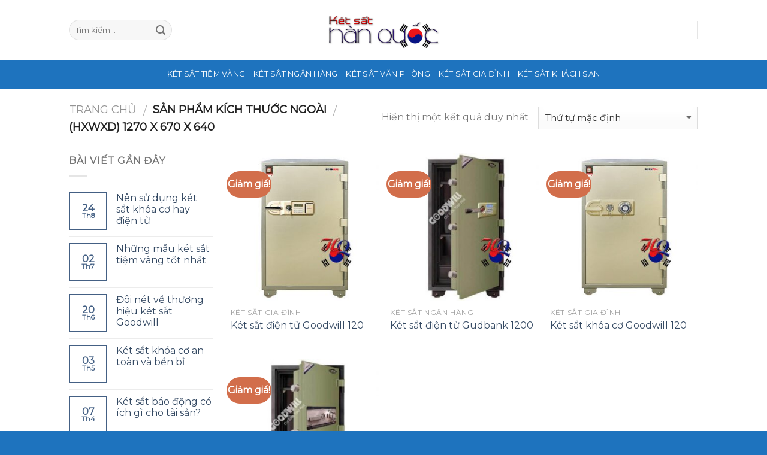

--- FILE ---
content_type: text/html; charset=UTF-8
request_url: https://ketsathanquoc.vn/kich-thuoc-ngoai/hxwxd-1270-x-670-x-640/
body_size: 13494
content:
<!DOCTYPE html> <!--[if IE 9 ]><html lang="vi" prefix="og: http://ogp.me/ns#" class="ie9 loading-site no-js"> <![endif]--> <!--[if IE 8 ]><html lang="vi" prefix="og: http://ogp.me/ns#" class="ie8 loading-site no-js"> <![endif]--> <!--[if (gte IE 9)|!(IE)]><!--><html lang="vi" prefix="og: http://ogp.me/ns#" class="loading-site no-js"> <!--<![endif]--><head><meta charset="UTF-8"/><meta name="viewport" content="width=device-width, initial-scale=1.0, maximum-scale=1.0, user-scalable=no"/><link rel="profile" href="https://gmpg.org/xfn/11"/><link rel="pingback" href="https://ketsathanquoc.vn/xmlrpc.php"/> <script>document.documentElement.className=document.documentElement.className+' yes-js js_active js'</script> <script>(function(html){html.className=html.className.replace(/\bno-js\b/,'js')})(document.documentElement);</script> <link type="text/css" media="all" href="https://ketsathanquoc.vn/wp-content/cache/autoptimize/css/autoptimize_4e79256c1e57b7322af3e297eea6f84a.css" rel="stylesheet"/><title>(HxWxD) 1270 x 670 x 640 Archives - Két Sắt Hàn Quốc</title><link rel="canonical" href="https://ketsathanquoc.vn/kich-thuoc-ngoai/hxwxd-1270-x-670-x-640/"/><meta property="og:locale" content="vi_VN"/><meta property="og:type" content="object"/><meta property="og:title" content="(HxWxD) 1270 x 670 x 640 Archives - Két Sắt Hàn Quốc"/><meta property="og:url" content="https://ketsathanquoc.vn/kich-thuoc-ngoai/hxwxd-1270-x-670-x-640/"/><meta property="og:site_name" content="Két Sắt Hàn Quốc"/><meta name="twitter:card" content="summary"/><meta name="twitter:title" content="(HxWxD) 1270 x 670 x 640 Archives - Két Sắt Hàn Quốc"/><link rel='dns-prefetch' href='//s.w.org'/><link rel="alternate" type="application/rss+xml" title="Dòng thông tin Két Sắt Hàn Quốc &raquo;" href="https://ketsathanquoc.vn/feed/"/><link rel="alternate" type="application/rss+xml" title="Dòng phản hồi Két Sắt Hàn Quốc &raquo;" href="https://ketsathanquoc.vn/comments/feed/"/><link rel="alternate" type="application/rss+xml" title="Nguồn cấp Két Sắt Hàn Quốc &raquo; (HxWxD) 1270 x 670 x 640 Kích thước ngoài" href="https://ketsathanquoc.vn/kich-thuoc-ngoai/hxwxd-1270-x-670-x-640/feed/"/> <script type="text/javascript">window._wpemojiSettings={"baseUrl":"https:\/\/s.w.org\/images\/core\/emoji\/11\/72x72\/","ext":".png","svgUrl":"https:\/\/s.w.org\/images\/core\/emoji\/11\/svg\/","svgExt":".svg","source":{"concatemoji":"https:\/\/ketsathanquoc.vn\/wp-includes\/js\/wp-emoji-release.min.js?ver=5.0.22"}};!function(e,a,t){var n,r,o,i=a.createElement("canvas"),p=i.getContext&&i.getContext("2d");function s(e,t){var a=String.fromCharCode;p.clearRect(0,0,i.width,i.height),p.fillText(a.apply(this,e),0,0);e=i.toDataURL();return p.clearRect(0,0,i.width,i.height),p.fillText(a.apply(this,t),0,0),e===i.toDataURL()}function c(e){var t=a.createElement("script");t.src=e,t.defer=t.type="text/javascript",a.getElementsByTagName("head")[0].appendChild(t)}for(o=Array("flag","emoji"),t.supports={everything:!0,everythingExceptFlag:!0},r=0;r<o.length;r++)t.supports[o[r]]=function(e){if(!p||!p.fillText)return!1;switch(p.textBaseline="top",p.font="600 32px Arial",e){case"flag":return s([55356,56826,55356,56819],[55356,56826,8203,55356,56819])?!1:!s([55356,57332,56128,56423,56128,56418,56128,56421,56128,56430,56128,56423,56128,56447],[55356,57332,8203,56128,56423,8203,56128,56418,8203,56128,56421,8203,56128,56430,8203,56128,56423,8203,56128,56447]);case"emoji":return!s([55358,56760,9792,65039],[55358,56760,8203,9792,65039])}return!1}(o[r]),t.supports.everything=t.supports.everything&&t.supports[o[r]],"flag"!==o[r]&&(t.supports.everythingExceptFlag=t.supports.everythingExceptFlag&&t.supports[o[r]]);t.supports.everythingExceptFlag=t.supports.everythingExceptFlag&&!t.supports.flag,t.DOMReady=!1,t.readyCallback=function(){t.DOMReady=!0},t.supports.everything||(n=function(){t.readyCallback()},a.addEventListener?(a.addEventListener("DOMContentLoaded",n,!1),e.addEventListener("load",n,!1)):(e.attachEvent("onload",n),a.attachEvent("onreadystatechange",function(){"complete"===a.readyState&&t.readyCallback()})),(n=t.source||{}).concatemoji?c(n.concatemoji):n.wpemoji&&n.twemoji&&(c(n.twemoji),c(n.wpemoji)))}(window,document,window._wpemojiSettings);</script> <script>if(document.location.protocol!="https:"){document.location=document.URL.replace(/^http:/i,"https:");}</script><script type='text/javascript' src='https://ketsathanquoc.vn/wp-includes/js/jquery/jquery.js?ver=1.12.4'></script> <link rel='https://api.w.org/' href='https://ketsathanquoc.vn/wp-json/'/><link rel="EditURI" type="application/rsd+xml" title="RSD" href="https://ketsathanquoc.vn/xmlrpc.php?rsd"/><link rel="wlwmanifest" type="application/wlwmanifest+xml" href="https://ketsathanquoc.vn/wp-includes/wlwmanifest.xml"/><meta name="generator" content="WordPress 5.0.22"/><meta name="generator" content="WooCommerce 3.5.10"/>  <script type="application/ld+json">[[],[],[],[]]</script> <!--[if IE]><link rel="stylesheet" type="text/css" href="https://ketsathanquoc.vn/wp-content/themes/flatsome/assets/css/ie-fallback.css"><script src="//cdnjs.cloudflare.com/ajax/libs/html5shiv/3.6.1/html5shiv.js"></script><script>var head = document.getElementsByTagName('head')[0],style = document.createElement('style');style.type = 'text/css';style.styleSheet.cssText = ':before,:after{content:none !important';head.appendChild(style);setTimeout(function(){head.removeChild(style);}, 0);</script><script src="https://ketsathanquoc.vn/wp-content/themes/flatsome/assets/libs/ie-flexibility.js"></script><![endif]--> <script type="text/javascript">WebFontConfig={google:{families:["Montserrat","Montserrat","Montserrat:regular,400","Dancing+Script",]}};(function(){var wf=document.createElement('script');wf.src='https://ajax.googleapis.com/ajax/libs/webfont/1/webfont.js';wf.type='text/javascript';wf.async='true';var s=document.getElementsByTagName('script')[0];s.parentNode.insertBefore(wf,s);})();</script> <noscript><style>.woocommerce-product-gallery{opacity:1!important}</style></noscript><link rel="icon" href="https://ketsathanquoc.vn/wp-content/uploads/2018/07/favicon-100x100.png" sizes="32x32"/><link rel="icon" href="https://ketsathanquoc.vn/wp-content/uploads/2018/07/favicon.png" sizes="192x192"/><link rel="apple-touch-icon-precomposed" href="https://ketsathanquoc.vn/wp-content/uploads/2018/07/favicon.png"/><meta name="msapplication-TileImage" content="https://ketsathanquoc.vn/wp-content/uploads/2018/07/favicon.png"/></head><body data-rsssl=1 class="archive tax-pa_kich-thuoc-ngoai term-hxwxd-1270-x-670-x-640 term-74 woocommerce woocommerce-page woocommerce-no-js lightbox nav-dropdown-has-arrow catalog-mode"> <a class="skip-link screen-reader-text" href="#main">Skip to content</a><div id="wrapper"><header id="header" class="header has-sticky sticky-jump"><div class="header-wrapper"><div id="masthead" class="header-main show-logo-center"><div class="header-inner flex-row container logo-center medium-logo-center" role="navigation"><div id="logo" class="flex-col logo"> <a href="https://ketsathanquoc.vn/" title="Két Sắt Hàn Quốc - Một trang web mới sử dụng WordPress" rel="home"> <img width="200" height="100" src="https://ketsathanquoc.vn/wp-content/uploads/2018/11/logo.jpg" class="header_logo header-logo" alt="Két Sắt Hàn Quốc"/><img width="200" height="100" src="https://ketsathanquoc.vn/wp-content/uploads/2018/11/logo.jpg" class="header-logo-dark" alt="Két Sắt Hàn Quốc"/></a></div><div class="flex-col show-for-medium flex-left"><ul class="mobile-nav nav nav-left "><li class="nav-icon has-icon"> <a href="#" data-open="#main-menu" data-pos="left" data-bg="main-menu-overlay" data-color="" class="is-small" aria-controls="main-menu" aria-expanded="false"> <i class="icon-menu"></i> </a></li></ul></div><div class="flex-col hide-for-medium flex-left
 "><ul class="header-nav header-nav-main nav nav-left  nav-uppercase"><li class="header-search-form search-form html relative has-icon"><div class="header-search-form-wrapper"><div class="searchform-wrapper ux-search-box relative form-flat is-normal"><form role="search" method="get" class="searchform" action="https://ketsathanquoc.vn/"><div class="flex-row relative"><div class="flex-col flex-grow"> <input type="search" class="search-field mb-0" name="s" value="" placeholder="Tìm kiếm&hellip;"/> <input type="hidden" name="post_type" value="product"/></div><div class="flex-col"> <button type="submit" class="ux-search-submit submit-button secondary button icon mb-0"> <i class="icon-search"></i> </button></div></div><div class="live-search-results text-left z-top"></div></form></div></div></li></ul></div><div class="flex-col hide-for-medium flex-right"><ul class="header-nav header-nav-main nav nav-right  nav-uppercase"><li class="header-divider"></li></ul></div><div class="flex-col show-for-medium flex-right"><ul class="mobile-nav nav nav-right "></ul></div></div><div class="container"><div class="top-divider full-width"></div></div></div><div id="wide-nav" class="header-bottom wide-nav nav-dark flex-has-center hide-for-medium"><div class="flex-row container"><div class="flex-col hide-for-medium flex-center"><ul class="nav header-nav header-bottom-nav nav-center  nav-line-grow nav-uppercase"><li id="menu-item-5408" class="menu-item menu-item-type-taxonomy menu-item-object-product_cat  menu-item-5408"><a href="https://ketsathanquoc.vn/gian-hang/ket-sat-tiem-vang/" class="nav-top-link">Két sắt tiệm vàng</a></li><li id="menu-item-5409" class="menu-item menu-item-type-taxonomy menu-item-object-product_cat  menu-item-5409"><a href="https://ketsathanquoc.vn/gian-hang/ket-sat-ngan-hang/" class="nav-top-link">Két sắt ngân hàng</a></li><li id="menu-item-5410" class="menu-item menu-item-type-taxonomy menu-item-object-product_cat  menu-item-5410"><a href="https://ketsathanquoc.vn/gian-hang/ket-sat-van-phong/" class="nav-top-link">Két sắt văn phòng</a></li><li id="menu-item-5412" class="menu-item menu-item-type-taxonomy menu-item-object-product_cat  menu-item-5412"><a href="https://ketsathanquoc.vn/gian-hang/ket-sat-gia-dinh/" class="nav-top-link">Két sắt gia đình</a></li><li id="menu-item-5973" class="menu-item menu-item-type-taxonomy menu-item-object-product_cat  menu-item-5973"><a href="https://ketsathanquoc.vn/gian-hang/ket-sat-khach-san/" class="nav-top-link">Két sắt khách sạn</a></li></ul></div></div></div><div class="header-bg-container fill"><div class="header-bg-image fill"></div><div class="header-bg-color fill"></div></div></div></header><div class="shop-page-title category-page-title page-title "><div class="page-title-inner flex-row  medium-flex-wrap container"><div class="flex-col flex-grow medium-text-center"><div class="is-large"><nav class="woocommerce-breadcrumb breadcrumbs"><a href="https://ketsathanquoc.vn">Trang chủ</a> <span class="divider">&#47;</span> Sản phẩm Kích thước ngoài <span class="divider">&#47;</span> (HxWxD) 1270 x 670 x 640</nav></div><div class="category-filtering category-filter-row show-for-medium"> <a href="#" data-open="#shop-sidebar" data-visible-after="true" data-pos="left" class="filter-button uppercase plain"> <i class="icon-menu"></i> <strong>Lọc</strong> </a><div class="inline-block"></div></div></div><div class="flex-col medium-text-center"><p class="woocommerce-result-count hide-for-medium"> Hiển thị một kết quả duy nhất</p><form class="woocommerce-ordering" method="get"> <select name="orderby" class="orderby"><option value="menu_order" selected='selected'>Thứ tự mặc định</option><option value="popularity">Thứ tự theo mức độ phổ biến</option><option value="rating">Thứ tự theo điểm đánh giá</option><option value="date">Mới nhất</option><option value="price">Thứ tự theo giá: thấp đến cao</option><option value="price-desc">Thứ tự theo giá: cao xuống thấp</option> </select></form></div></div></div><main id="main" class=""><div class="row category-page-row"><div class="col large-3 hide-for-medium "><div id="shop-sidebar" class="sidebar-inner col-inner"><aside id="flatsome_recent_posts-2" class="widget flatsome_recent_posts"> <span class="widget-title shop-sidebar">Bài viết gần đây</span><div class="is-divider small"></div><ul><li class="recent-blog-posts-li"><div class="flex-row recent-blog-posts align-top pt-half pb-half"><div class="flex-col mr-half"><div class="badge post-date badge-small badge-outline"><div class="badge-inner bg-fill"> <span class="post-date-day">24</span><br> <span class="post-date-month is-xsmall">Th8</span></div></div></div><div class="flex-col flex-grow"> <a href="https://ketsathanquoc.vn/nen-su-dung-ket-sat-khoa-co-hay-dien-tu/" title="Nên sử dụng két sắt khóa cơ hay điện tử">Nên sử dụng két sắt khóa cơ hay điện tử</a> <span class="post_comments op-7 block is-xsmall"><a href="https://ketsathanquoc.vn/nen-su-dung-ket-sat-khoa-co-hay-dien-tu/#respond"></a></span></div></div></li><li class="recent-blog-posts-li"><div class="flex-row recent-blog-posts align-top pt-half pb-half"><div class="flex-col mr-half"><div class="badge post-date badge-small badge-outline"><div class="badge-inner bg-fill"> <span class="post-date-day">02</span><br> <span class="post-date-month is-xsmall">Th7</span></div></div></div><div class="flex-col flex-grow"> <a href="https://ketsathanquoc.vn/mau-ket-sat-tiem-vang-tot-nhat/" title="Những mẫu két sắt tiệm vàng tốt nhất">Những mẫu két sắt tiệm vàng tốt nhất</a> <span class="post_comments op-7 block is-xsmall"><a href="https://ketsathanquoc.vn/mau-ket-sat-tiem-vang-tot-nhat/#respond"></a></span></div></div></li><li class="recent-blog-posts-li"><div class="flex-row recent-blog-posts align-top pt-half pb-half"><div class="flex-col mr-half"><div class="badge post-date badge-small badge-outline"><div class="badge-inner bg-fill"> <span class="post-date-day">20</span><br> <span class="post-date-month is-xsmall">Th6</span></div></div></div><div class="flex-col flex-grow"> <a href="https://ketsathanquoc.vn/thuong-hieu-ket-sat-goodwill/" title="Đôi nét về thương hiệu két sắt Goodwill">Đôi nét về thương hiệu két sắt Goodwill</a> <span class="post_comments op-7 block is-xsmall"><a href="https://ketsathanquoc.vn/thuong-hieu-ket-sat-goodwill/#respond"></a></span></div></div></li><li class="recent-blog-posts-li"><div class="flex-row recent-blog-posts align-top pt-half pb-half"><div class="flex-col mr-half"><div class="badge post-date badge-small badge-outline"><div class="badge-inner bg-fill"> <span class="post-date-day">03</span><br> <span class="post-date-month is-xsmall">Th5</span></div></div></div><div class="flex-col flex-grow"> <a href="https://ketsathanquoc.vn/ket-sat-khoa-co-an-toan-va-ben-bi/" title="Két sắt khóa cơ an toàn và bền bỉ">Két sắt khóa cơ an toàn và bền bỉ</a> <span class="post_comments op-7 block is-xsmall"><a href="https://ketsathanquoc.vn/ket-sat-khoa-co-an-toan-va-ben-bi/#respond"></a></span></div></div></li><li class="recent-blog-posts-li"><div class="flex-row recent-blog-posts align-top pt-half pb-half"><div class="flex-col mr-half"><div class="badge post-date badge-small badge-outline"><div class="badge-inner bg-fill"> <span class="post-date-day">07</span><br> <span class="post-date-month is-xsmall">Th4</span></div></div></div><div class="flex-col flex-grow"> <a href="https://ketsathanquoc.vn/ket-sat-bao-dong-co-ich-gi-cho-tai-san/" title="Két sắt báo động có ích gì cho tài sản?">Két sắt báo động có ích gì cho tài sản?</a> <span class="post_comments op-7 block is-xsmall"><a href="https://ketsathanquoc.vn/ket-sat-bao-dong-co-ich-gi-cho-tai-san/#respond"></a></span></div></div></li></ul></aside><aside id="woocommerce_product_categories-2" class="widget woocommerce widget_product_categories"><span class="widget-title shop-sidebar">Danh mục sản phẩm</span><div class="is-divider small"></div><ul class="product-categories"><li class="cat-item cat-item-168"><a href="https://ketsathanquoc.vn/gian-hang/ket-sat-gia-dinh/">Két sắt gia đình</a></li><li class="cat-item cat-item-15"><a href="https://ketsathanquoc.vn/gian-hang/ket-sat-khach-san/">Két sắt khách sạn</a></li><li class="cat-item cat-item-169"><a href="https://ketsathanquoc.vn/gian-hang/ket-sat-ngan-hang/">Két sắt ngân hàng</a></li><li class="cat-item cat-item-170"><a href="https://ketsathanquoc.vn/gian-hang/ket-sat-tiem-vang/">Két sắt tiệm vàng</a></li><li class="cat-item cat-item-167"><a href="https://ketsathanquoc.vn/gian-hang/ket-sat-van-phong/">Két sắt văn phòng</a></li></ul></aside><aside id="woocommerce_price_filter-2" class="widget woocommerce widget_price_filter"><span class="widget-title shop-sidebar">Lọc theo giá</span><div class="is-divider small"></div><form method="get" action="https://ketsathanquoc.vn/kich-thuoc-ngoai/hxwxd-1270-x-670-x-640/"><div class="price_slider_wrapper"><div class="price_slider" style="display:none;"></div><div class="price_slider_amount"> <input type="text" id="min_price" name="min_price" value="14031000" data-min="14031000" placeholder="Giá thấp nhất"/> <input type="text" id="max_price" name="max_price" value="16650000" data-max="16650000" placeholder="Giá cao nhất"/> <button type="submit" class="button">Lọc</button><div class="price_label" style="display:none;"> Giá <span class="from"></span> &mdash; <span class="to"></span></div><div class="clear"></div></div></div></form></aside></div></div><div class="col large-9"><div class="shop-container"><div class="woocommerce-notices-wrapper"></div><div class="products row row-small large-columns-3 medium-columns-3 small-columns-2"><div class="product-small col has-hover post-6105 product type-product status-publish has-post-thumbnail product_cat-ket-sat-gia-dinh product_cat-ket-sat-tiem-vang product_cat-ket-sat-van-phong product_tag-ket-sat-an-toan product_tag-ket-sat-bao-dong product_tag-ket-sat-chat-luong product_tag-ket-sat-chong-chay product_tag-ket-sat-dien-tu product_tag-ket-sat-dien-tu-goodwill product_tag-ket-sat-goodwill first instock sale shipping-taxable product-type-variable"><div class="col-inner"><div class="badge-container absolute left top z-1"><div class="callout badge badge-circle"><div class="badge-inner secondary on-sale"><span class="onsale">Giảm giá!</span></div></div></div><div class="product-small box "><div class="box-image"><div class="image-fade_in_back"> <a href="https://ketsathanquoc.vn/san-pham/ket-sat-dien-tu-goodwill-120/"> <img width="300" height="300" src="https://ketsathanquoc.vn/wp-content/uploads/2018/10/ket-sat-dien-tu-goodwill-120-300x300.jpg" class="attachment-woocommerce_thumbnail size-woocommerce_thumbnail" alt="" srcset="https://ketsathanquoc.vn/wp-content/uploads/2018/10/ket-sat-dien-tu-goodwill-120-300x300.jpg 300w, https://ketsathanquoc.vn/wp-content/uploads/2018/10/ket-sat-dien-tu-goodwill-120-150x150.jpg 150w, https://ketsathanquoc.vn/wp-content/uploads/2018/10/ket-sat-dien-tu-goodwill-120-100x100.jpg 100w, https://ketsathanquoc.vn/wp-content/uploads/2018/10/ket-sat-dien-tu-goodwill-120.jpg 500w" sizes="(max-width: 300px) 100vw, 300px"/> </a></div><div class="image-tools is-small top right show-on-hover"><div class="wishlist-icon"> <button class="wishlist-button button is-outline circle icon"> <i class="icon-heart"></i> </button><div class="wishlist-popup dark"><div class="yith-wcwl-add-to-wishlist add-to-wishlist-6105"><div class="yith-wcwl-add-button show" style="display:block"> <a href="/kich-thuoc-ngoai/hxwxd-1270-x-670-x-640/?add_to_wishlist=6105" rel="nofollow" data-product-id="6105" data-product-type="variable" class="add_to_wishlist"> Add to Wishlist</a> <img src="https://ketsathanquoc.vn/wp-content/plugins/yith-woocommerce-wishlist/assets/images/wpspin_light.gif" class="ajax-loading" alt="loading" width="16" height="16" style="visibility:hidden"/></div><div class="yith-wcwl-wishlistaddedbrowse hide" style="display:none;"> <span class="feedback">Product added!</span> <a href="https://ketsathanquoc.vn/san-pham/ket-sat-dien-tu-goodwill-120/" rel="nofollow"> Browse Wishlist </a></div><div class="yith-wcwl-wishlistexistsbrowse hide" style="display:none"> <span class="feedback">The product is already in the wishlist!</span> <a href="https://ketsathanquoc.vn/san-pham/ket-sat-dien-tu-goodwill-120/" rel="nofollow"> Browse Wishlist </a></div><div style="clear:both"></div><div class="yith-wcwl-wishlistaddresponse"></div></div><div class="clear"></div></div></div></div><div class="image-tools is-small hide-for-small bottom left show-on-hover"></div><div class="image-tools grid-tools text-center hide-for-small bottom hover-slide-in show-on-hover"> <a class="quick-view" data-prod="6105" href="#quick-view">Xem nhanh</a></div></div><div class="box-text box-text-products"><div class="title-wrapper"><p class="category uppercase is-smaller no-text-overflow product-cat op-7"> Két sắt gia đình</p><p class="name product-title"><a href="https://ketsathanquoc.vn/san-pham/ket-sat-dien-tu-goodwill-120/">Két sắt điện tử Goodwill 120</a></p></div><div class="price-wrapper"> <span class="price"><del><span class="woocommerce-Price-amount amount">15,590,000&nbsp;<span class="woocommerce-Price-currencySymbol">&#8363;</span></span></del> <ins><span class="woocommerce-Price-amount amount">14,031,000&nbsp;<span class="woocommerce-Price-currencySymbol">&#8363;</span></span></ins></span></div></div></div></div></div><div class="product-small col has-hover post-1009 product type-product status-publish has-post-thumbnail product_cat-ket-sat-ngan-hang product_cat-ket-sat-tiem-vang instock sale shipping-taxable product-type-variable"><div class="col-inner"><div class="badge-container absolute left top z-1"><div class="callout badge badge-circle"><div class="badge-inner secondary on-sale"><span class="onsale">Giảm giá!</span></div></div></div><div class="product-small box "><div class="box-image"><div class="image-fade_in_back"> <a href="https://ketsathanquoc.vn/san-pham/ket-sat-dien-tu-gudbank-1200/"> <img width="300" height="300" src="https://ketsathanquoc.vn/wp-content/uploads/2018/10/ket-sat-dien-tu-gudbank-1200-300x300.jpg" class="attachment-woocommerce_thumbnail size-woocommerce_thumbnail" alt="" srcset="https://ketsathanquoc.vn/wp-content/uploads/2018/10/ket-sat-dien-tu-gudbank-1200-300x300.jpg 300w, https://ketsathanquoc.vn/wp-content/uploads/2018/10/ket-sat-dien-tu-gudbank-1200-150x150.jpg 150w, https://ketsathanquoc.vn/wp-content/uploads/2018/10/ket-sat-dien-tu-gudbank-1200-100x100.jpg 100w, https://ketsathanquoc.vn/wp-content/uploads/2018/10/ket-sat-dien-tu-gudbank-1200.jpg 500w" sizes="(max-width: 300px) 100vw, 300px"/><img width="300" height="300" src="https://ketsathanquoc.vn/wp-content/uploads/2018/07/Image-1-4-2-300x300.jpg" class="show-on-hover absolute fill hide-for-small back-image" alt="Két sắt Gudbank GB-1200ALD" srcset="https://ketsathanquoc.vn/wp-content/uploads/2018/07/Image-1-4-2-300x300.jpg 300w, https://ketsathanquoc.vn/wp-content/uploads/2018/07/Image-1-4-2-150x150.jpg 150w, https://ketsathanquoc.vn/wp-content/uploads/2018/07/Image-1-4-2-100x100.jpg 100w, https://ketsathanquoc.vn/wp-content/uploads/2018/07/Image-1-4-2.jpg 500w" sizes="(max-width: 300px) 100vw, 300px"/> </a></div><div class="image-tools is-small top right show-on-hover"><div class="wishlist-icon"> <button class="wishlist-button button is-outline circle icon"> <i class="icon-heart"></i> </button><div class="wishlist-popup dark"><div class="yith-wcwl-add-to-wishlist add-to-wishlist-1009"><div class="yith-wcwl-add-button show" style="display:block"> <a href="/kich-thuoc-ngoai/hxwxd-1270-x-670-x-640/?add_to_wishlist=1009" rel="nofollow" data-product-id="1009" data-product-type="variable" class="add_to_wishlist"> Add to Wishlist</a> <img src="https://ketsathanquoc.vn/wp-content/plugins/yith-woocommerce-wishlist/assets/images/wpspin_light.gif" class="ajax-loading" alt="loading" width="16" height="16" style="visibility:hidden"/></div><div class="yith-wcwl-wishlistaddedbrowse hide" style="display:none;"> <span class="feedback">Product added!</span> <a href="https://ketsathanquoc.vn/san-pham/ket-sat-dien-tu-gudbank-1200/" rel="nofollow"> Browse Wishlist </a></div><div class="yith-wcwl-wishlistexistsbrowse hide" style="display:none"> <span class="feedback">The product is already in the wishlist!</span> <a href="https://ketsathanquoc.vn/san-pham/ket-sat-dien-tu-gudbank-1200/" rel="nofollow"> Browse Wishlist </a></div><div style="clear:both"></div><div class="yith-wcwl-wishlistaddresponse"></div></div><div class="clear"></div></div></div></div><div class="image-tools is-small hide-for-small bottom left show-on-hover"></div><div class="image-tools grid-tools text-center hide-for-small bottom hover-slide-in show-on-hover"> <a class="quick-view" data-prod="1009" href="#quick-view">Xem nhanh</a></div></div><div class="box-text box-text-products"><div class="title-wrapper"><p class="category uppercase is-smaller no-text-overflow product-cat op-7"> Két sắt ngân hàng</p><p class="name product-title"><a href="https://ketsathanquoc.vn/san-pham/ket-sat-dien-tu-gudbank-1200/">Két sắt điện tử Gudbank 1200</a></p></div><div class="price-wrapper"> <span class="price"><del><span class="woocommerce-Price-amount amount">15,600,000&nbsp;<span class="woocommerce-Price-currencySymbol">&#8363;</span></span></del> <ins><span class="woocommerce-Price-amount amount">14,040,000&nbsp;<span class="woocommerce-Price-currencySymbol">&#8363;</span></span></ins></span></div></div></div></div></div><div class="product-small col has-hover post-6184 product type-product status-publish has-post-thumbnail product_cat-ket-sat-gia-dinh product_cat-ket-sat-tiem-vang product_cat-ket-sat-van-phong product_tag-ket-sat-an-toan product_tag-ket-sat-bao-dong product_tag-ket-sat-chinh-hang product_tag-ket-sat-chong-chay product_tag-ket-sat-goodwill product_tag-ket-sat-han-quoc product_tag-ket-sat-khoa-co last instock sale shipping-taxable product-type-variable"><div class="col-inner"><div class="badge-container absolute left top z-1"><div class="callout badge badge-circle"><div class="badge-inner secondary on-sale"><span class="onsale">Giảm giá!</span></div></div></div><div class="product-small box "><div class="box-image"><div class="image-fade_in_back"> <a href="https://ketsathanquoc.vn/san-pham/ket-sat-khoa-co-goodwill-120/"> <img width="300" height="300" src="https://ketsathanquoc.vn/wp-content/uploads/2018/10/ket-sat-khoa-co-goodwill-120-300x300.jpg" class="attachment-woocommerce_thumbnail size-woocommerce_thumbnail" alt="" srcset="https://ketsathanquoc.vn/wp-content/uploads/2018/10/ket-sat-khoa-co-goodwill-120-300x300.jpg 300w, https://ketsathanquoc.vn/wp-content/uploads/2018/10/ket-sat-khoa-co-goodwill-120-150x150.jpg 150w, https://ketsathanquoc.vn/wp-content/uploads/2018/10/ket-sat-khoa-co-goodwill-120-100x100.jpg 100w, https://ketsathanquoc.vn/wp-content/uploads/2018/10/ket-sat-khoa-co-goodwill-120.jpg 500w" sizes="(max-width: 300px) 100vw, 300px"/> </a></div><div class="image-tools is-small top right show-on-hover"><div class="wishlist-icon"> <button class="wishlist-button button is-outline circle icon"> <i class="icon-heart"></i> </button><div class="wishlist-popup dark"><div class="yith-wcwl-add-to-wishlist add-to-wishlist-6184"><div class="yith-wcwl-add-button show" style="display:block"> <a href="/kich-thuoc-ngoai/hxwxd-1270-x-670-x-640/?add_to_wishlist=6184" rel="nofollow" data-product-id="6184" data-product-type="variable" class="add_to_wishlist"> Add to Wishlist</a> <img src="https://ketsathanquoc.vn/wp-content/plugins/yith-woocommerce-wishlist/assets/images/wpspin_light.gif" class="ajax-loading" alt="loading" width="16" height="16" style="visibility:hidden"/></div><div class="yith-wcwl-wishlistaddedbrowse hide" style="display:none;"> <span class="feedback">Product added!</span> <a href="https://ketsathanquoc.vn/san-pham/ket-sat-khoa-co-goodwill-120/" rel="nofollow"> Browse Wishlist </a></div><div class="yith-wcwl-wishlistexistsbrowse hide" style="display:none"> <span class="feedback">The product is already in the wishlist!</span> <a href="https://ketsathanquoc.vn/san-pham/ket-sat-khoa-co-goodwill-120/" rel="nofollow"> Browse Wishlist </a></div><div style="clear:both"></div><div class="yith-wcwl-wishlistaddresponse"></div></div><div class="clear"></div></div></div></div><div class="image-tools is-small hide-for-small bottom left show-on-hover"></div><div class="image-tools grid-tools text-center hide-for-small bottom hover-slide-in show-on-hover"> <a class="quick-view" data-prod="6184" href="#quick-view">Xem nhanh</a></div></div><div class="box-text box-text-products"><div class="title-wrapper"><p class="category uppercase is-smaller no-text-overflow product-cat op-7"> Két sắt gia đình</p><p class="name product-title"><a href="https://ketsathanquoc.vn/san-pham/ket-sat-khoa-co-goodwill-120/">Két sắt khóa cơ Goodwill 120</a></p></div><div class="price-wrapper"> <span class="price"><del><span class="woocommerce-Price-amount amount">15,590,000&nbsp;<span class="woocommerce-Price-currencySymbol">&#8363;</span></span></del> <ins><span class="woocommerce-Price-amount amount">14,031,000&nbsp;<span class="woocommerce-Price-currencySymbol">&#8363;</span></span></ins></span></div></div></div></div></div><div class="product-small col has-hover post-1767 product type-product status-publish has-post-thumbnail product_cat-ket-sat-ngan-hang product_cat-ket-sat-tiem-vang product_tag-ket-sat-chat-luong product_tag-ket-sat-chong-chay product_tag-ket-sat-gudbank product_tag-ket-sat-han-quoc product_tag-ket-trong-ket first instock sale shipping-taxable product-type-variable"><div class="col-inner"><div class="badge-container absolute left top z-1"><div class="callout badge badge-circle"><div class="badge-inner secondary on-sale"><span class="onsale">Giảm giá!</span></div></div></div><div class="product-small box "><div class="box-image"><div class="image-fade_in_back"> <a href="https://ketsathanquoc.vn/san-pham/ket-sat-khoa-co-gudbank-1200-ket-trong/"> <img width="300" height="300" src="https://ketsathanquoc.vn/wp-content/uploads/2018/10/ket-sat-khoa-co-gudbank-1200-ket-trong-300x300.jpg" class="attachment-woocommerce_thumbnail size-woocommerce_thumbnail" alt="két sắt khóa cơ Gudbank 1200" srcset="https://ketsathanquoc.vn/wp-content/uploads/2018/10/ket-sat-khoa-co-gudbank-1200-ket-trong-300x300.jpg 300w, https://ketsathanquoc.vn/wp-content/uploads/2018/10/ket-sat-khoa-co-gudbank-1200-ket-trong-150x150.jpg 150w, https://ketsathanquoc.vn/wp-content/uploads/2018/10/ket-sat-khoa-co-gudbank-1200-ket-trong-100x100.jpg 100w, https://ketsathanquoc.vn/wp-content/uploads/2018/10/ket-sat-khoa-co-gudbank-1200-ket-trong.jpg 500w" sizes="(max-width: 300px) 100vw, 300px"/><img width="300" height="300" src="https://ketsathanquoc.vn/wp-content/uploads/2018/07/Image-8-3-4-300x300.jpg" class="show-on-hover absolute fill hide-for-small back-image" alt="Két sắt Gudbank GB-1200AB" srcset="https://ketsathanquoc.vn/wp-content/uploads/2018/07/Image-8-3-4-300x300.jpg 300w, https://ketsathanquoc.vn/wp-content/uploads/2018/07/Image-8-3-4-150x150.jpg 150w, https://ketsathanquoc.vn/wp-content/uploads/2018/07/Image-8-3-4-100x100.jpg 100w, https://ketsathanquoc.vn/wp-content/uploads/2018/07/Image-8-3-4.jpg 500w" sizes="(max-width: 300px) 100vw, 300px"/> </a></div><div class="image-tools is-small top right show-on-hover"><div class="wishlist-icon"> <button class="wishlist-button button is-outline circle icon"> <i class="icon-heart"></i> </button><div class="wishlist-popup dark"><div class="yith-wcwl-add-to-wishlist add-to-wishlist-1767"><div class="yith-wcwl-add-button show" style="display:block"> <a href="/kich-thuoc-ngoai/hxwxd-1270-x-670-x-640/?add_to_wishlist=1767" rel="nofollow" data-product-id="1767" data-product-type="variable" class="add_to_wishlist"> Add to Wishlist</a> <img src="https://ketsathanquoc.vn/wp-content/plugins/yith-woocommerce-wishlist/assets/images/wpspin_light.gif" class="ajax-loading" alt="loading" width="16" height="16" style="visibility:hidden"/></div><div class="yith-wcwl-wishlistaddedbrowse hide" style="display:none;"> <span class="feedback">Product added!</span> <a href="https://ketsathanquoc.vn/san-pham/ket-sat-khoa-co-gudbank-1200-ket-trong/" rel="nofollow"> Browse Wishlist </a></div><div class="yith-wcwl-wishlistexistsbrowse hide" style="display:none"> <span class="feedback">The product is already in the wishlist!</span> <a href="https://ketsathanquoc.vn/san-pham/ket-sat-khoa-co-gudbank-1200-ket-trong/" rel="nofollow"> Browse Wishlist </a></div><div style="clear:both"></div><div class="yith-wcwl-wishlistaddresponse"></div></div><div class="clear"></div></div></div></div><div class="image-tools is-small hide-for-small bottom left show-on-hover"></div><div class="image-tools grid-tools text-center hide-for-small bottom hover-slide-in show-on-hover"> <a class="quick-view" data-prod="1767" href="#quick-view">Xem nhanh</a></div></div><div class="box-text box-text-products"><div class="title-wrapper"><p class="category uppercase is-smaller no-text-overflow product-cat op-7"> Két sắt ngân hàng</p><p class="name product-title"><a href="https://ketsathanquoc.vn/san-pham/ket-sat-khoa-co-gudbank-1200-ket-trong/">Két sắt khóa cơ Gudbank 1200 két trong</a></p></div><div class="price-wrapper"> <span class="price"><del><span class="woocommerce-Price-amount amount">18,500,000&nbsp;<span class="woocommerce-Price-currencySymbol">&#8363;</span></span></del> <ins><span class="woocommerce-Price-amount amount">16,650,000&nbsp;<span class="woocommerce-Price-currencySymbol">&#8363;</span></span></ins></span></div></div></div></div></div></div></div></div></div></main><footer id="footer" class="footer-wrapper"><div class="absolute-footer dark medium-text-center text-center"><div class="container clearfix"><div class="footer-secondary pull-right"><div class="payment-icons inline-block"><div class="payment-icon"><svg version="1.1" xmlns="http://www.w3.org/2000/svg" xmlns:xlink="http://www.w3.org/1999/xlink" viewBox="0 0 64 32"> <path d="M10.781 7.688c-0.251-1.283-1.219-1.688-2.344-1.688h-8.376l-0.061 0.405c5.749 1.469 10.469 4.595 12.595 10.501l-1.813-9.219zM13.125 19.688l-0.531-2.781c-1.096-2.907-3.752-5.594-6.752-6.813l4.219 15.939h5.469l8.157-20.032h-5.501l-5.062 13.688zM27.72 26.061l3.248-20.061h-5.187l-3.251 20.061h5.189zM41.875 5.656c-5.125 0-8.717 2.72-8.749 6.624-0.032 2.877 2.563 4.469 4.531 5.439 2.032 0.968 2.688 1.624 2.688 2.499 0 1.344-1.624 1.939-3.093 1.939-2.093 0-3.219-0.251-4.875-1.032l-0.688-0.344-0.719 4.499c1.219 0.563 3.437 1.064 5.781 1.064 5.437 0.032 8.97-2.688 9.032-6.843 0-2.282-1.405-4-4.376-5.439-1.811-0.904-2.904-1.563-2.904-2.499 0-0.843 0.936-1.72 2.968-1.72 1.688-0.029 2.936 0.314 3.875 0.752l0.469 0.248 0.717-4.344c-1.032-0.406-2.656-0.844-4.656-0.844zM55.813 6c-1.251 0-2.189 0.376-2.72 1.688l-7.688 18.374h5.437c0.877-2.467 1.096-3 1.096-3 0.592 0 5.875 0 6.624 0 0 0 0.157 0.688 0.624 3h4.813l-4.187-20.061h-4zM53.405 18.938c0 0 0.437-1.157 2.064-5.594-0.032 0.032 0.437-1.157 0.688-1.907l0.374 1.72c0.968 4.781 1.189 5.781 1.189 5.781-0.813 0-3.283 0-4.315 0z"></path> </svg></div><div class="payment-icon"><svg version="1.1" xmlns="http://www.w3.org/2000/svg" xmlns:xlink="http://www.w3.org/1999/xlink" viewBox="0 0 64 32"> <path d="M42.667-0c-4.099 0-7.836 1.543-10.667 4.077-2.831-2.534-6.568-4.077-10.667-4.077-8.836 0-16 7.163-16 16s7.164 16 16 16c4.099 0 7.835-1.543 10.667-4.077 2.831 2.534 6.568 4.077 10.667 4.077 8.837 0 16-7.163 16-16s-7.163-16-16-16zM11.934 19.828l0.924-5.809-2.112 5.809h-1.188v-5.809l-1.056 5.809h-1.584l1.32-7.657h2.376v4.753l1.716-4.753h2.508l-1.32 7.657h-1.585zM19.327 18.244c-0.088 0.528-0.178 0.924-0.264 1.188v0.396h-1.32v-0.66c-0.353 0.528-0.924 0.792-1.716 0.792-0.442 0-0.792-0.132-1.056-0.396-0.264-0.351-0.396-0.792-0.396-1.32 0-0.792 0.218-1.364 0.66-1.716 0.614-0.44 1.364-0.66 2.244-0.66h0.66v-0.396c0-0.351-0.353-0.528-1.056-0.528-0.442 0-1.012 0.088-1.716 0.264 0.086-0.351 0.175-0.792 0.264-1.32 0.703-0.264 1.32-0.396 1.848-0.396 1.496 0 2.244 0.616 2.244 1.848 0 0.353-0.046 0.749-0.132 1.188-0.089 0.616-0.179 1.188-0.264 1.716zM24.079 15.076c-0.264-0.086-0.66-0.132-1.188-0.132s-0.792 0.177-0.792 0.528c0 0.177 0.044 0.31 0.132 0.396l0.528 0.264c0.792 0.442 1.188 1.012 1.188 1.716 0 1.409-0.838 2.112-2.508 2.112-0.792 0-1.366-0.044-1.716-0.132 0.086-0.351 0.175-0.836 0.264-1.452 0.703 0.177 1.188 0.264 1.452 0.264 0.614 0 0.924-0.175 0.924-0.528 0-0.175-0.046-0.308-0.132-0.396-0.178-0.175-0.396-0.308-0.66-0.396-0.792-0.351-1.188-0.924-1.188-1.716 0-1.407 0.792-2.112 2.376-2.112 0.792 0 1.32 0.045 1.584 0.132l-0.265 1.451zM27.512 15.208h-0.924c0 0.442-0.046 0.838-0.132 1.188 0 0.088-0.022 0.264-0.066 0.528-0.046 0.264-0.112 0.442-0.198 0.528v0.528c0 0.353 0.175 0.528 0.528 0.528 0.175 0 0.35-0.044 0.528-0.132l-0.264 1.452c-0.264 0.088-0.66 0.132-1.188 0.132-0.881 0-1.32-0.44-1.32-1.32 0-0.528 0.086-1.099 0.264-1.716l0.66-4.225h1.584l-0.132 0.924h0.792l-0.132 1.585zM32.66 17.32h-3.3c0 0.442 0.086 0.749 0.264 0.924 0.264 0.264 0.66 0.396 1.188 0.396s1.1-0.175 1.716-0.528l-0.264 1.584c-0.442 0.177-1.012 0.264-1.716 0.264-1.848 0-2.772-0.924-2.772-2.773 0-1.142 0.264-2.024 0.792-2.64 0.528-0.703 1.188-1.056 1.98-1.056 0.703 0 1.274 0.22 1.716 0.66 0.35 0.353 0.528 0.881 0.528 1.584 0.001 0.617-0.046 1.145-0.132 1.585zM35.3 16.132c-0.264 0.97-0.484 2.201-0.66 3.697h-1.716l0.132-0.396c0.35-2.463 0.614-4.4 0.792-5.809h1.584l-0.132 0.924c0.264-0.44 0.528-0.703 0.792-0.792 0.264-0.264 0.528-0.308 0.792-0.132-0.088 0.088-0.31 0.706-0.66 1.848-0.353-0.086-0.661 0.132-0.925 0.66zM41.241 19.697c-0.353 0.177-0.838 0.264-1.452 0.264-0.881 0-1.584-0.308-2.112-0.924-0.528-0.528-0.792-1.32-0.792-2.376 0-1.32 0.35-2.42 1.056-3.3 0.614-0.879 1.496-1.32 2.64-1.32 0.44 0 1.056 0.132 1.848 0.396l-0.264 1.584c-0.528-0.264-1.012-0.396-1.452-0.396-0.707 0-1.235 0.264-1.584 0.792-0.353 0.442-0.528 1.144-0.528 2.112 0 0.616 0.132 1.056 0.396 1.32 0.264 0.353 0.614 0.528 1.056 0.528 0.44 0 0.924-0.132 1.452-0.396l-0.264 1.717zM47.115 15.868c-0.046 0.264-0.066 0.484-0.066 0.66-0.088 0.442-0.178 1.035-0.264 1.782-0.088 0.749-0.178 1.254-0.264 1.518h-1.32v-0.66c-0.353 0.528-0.924 0.792-1.716 0.792-0.442 0-0.792-0.132-1.056-0.396-0.264-0.351-0.396-0.792-0.396-1.32 0-0.792 0.218-1.364 0.66-1.716 0.614-0.44 1.32-0.66 2.112-0.66h0.66c0.086-0.086 0.132-0.218 0.132-0.396 0-0.351-0.353-0.528-1.056-0.528-0.442 0-1.012 0.088-1.716 0.264 0-0.351 0.086-0.792 0.264-1.32 0.703-0.264 1.32-0.396 1.848-0.396 1.496 0 2.245 0.616 2.245 1.848 0.001 0.089-0.021 0.264-0.065 0.529zM49.69 16.132c-0.178 0.528-0.396 1.762-0.66 3.697h-1.716l0.132-0.396c0.35-1.935 0.614-3.872 0.792-5.809h1.584c0 0.353-0.046 0.66-0.132 0.924 0.264-0.44 0.528-0.703 0.792-0.792 0.35-0.175 0.614-0.218 0.792-0.132-0.353 0.442-0.574 1.056-0.66 1.848-0.353-0.086-0.66 0.132-0.925 0.66zM54.178 19.828l0.132-0.528c-0.353 0.442-0.838 0.66-1.452 0.66-0.707 0-1.188-0.218-1.452-0.66-0.442-0.614-0.66-1.232-0.66-1.848 0-1.142 0.308-2.067 0.924-2.773 0.44-0.703 1.056-1.056 1.848-1.056 0.528 0 1.056 0.264 1.584 0.792l0.264-2.244h1.716l-1.32 7.657h-1.585zM16.159 17.98c0 0.442 0.175 0.66 0.528 0.66 0.35 0 0.614-0.132 0.792-0.396 0.264-0.264 0.396-0.66 0.396-1.188h-0.397c-0.881 0-1.32 0.31-1.32 0.924zM31.076 15.076c-0.088 0-0.178-0.043-0.264-0.132h-0.264c-0.528 0-0.881 0.353-1.056 1.056h1.848v-0.396l-0.132-0.264c-0.001-0.086-0.047-0.175-0.133-0.264zM43.617 17.98c0 0.442 0.175 0.66 0.528 0.66 0.35 0 0.614-0.132 0.792-0.396 0.264-0.264 0.396-0.66 0.396-1.188h-0.396c-0.881 0-1.32 0.31-1.32 0.924zM53.782 15.076c-0.353 0-0.66 0.22-0.924 0.66-0.178 0.264-0.264 0.749-0.264 1.452 0 0.792 0.264 1.188 0.792 1.188 0.35 0 0.66-0.175 0.924-0.528 0.264-0.351 0.396-0.879 0.396-1.584-0.001-0.792-0.311-1.188-0.925-1.188z"></path> </svg></div><div class="payment-icon"><svg version="1.1" xmlns="http://www.w3.org/2000/svg" xmlns:xlink="http://www.w3.org/1999/xlink" viewBox="0 0 64 32"> <path d="M13.043 8.356c-0.46 0-0.873 0.138-1.24 0.413s-0.662 0.681-0.885 1.217c-0.223 0.536-0.334 1.112-0.334 1.727 0 0.568 0.119 0.99 0.358 1.265s0.619 0.413 1.141 0.413c0.508 0 1.096-0.131 1.765-0.393v1.327c-0.693 0.262-1.389 0.393-2.089 0.393-0.884 0-1.572-0.254-2.063-0.763s-0.736-1.229-0.736-2.161c0-0.892 0.181-1.712 0.543-2.462s0.846-1.32 1.452-1.709 1.302-0.584 2.089-0.584c0.435 0 0.822 0.038 1.159 0.115s0.7 0.217 1.086 0.421l-0.616 1.276c-0.369-0.201-0.673-0.333-0.914-0.398s-0.478-0.097-0.715-0.097zM19.524 12.842h-2.47l-0.898 1.776h-1.671l3.999-7.491h1.948l0.767 7.491h-1.551l-0.125-1.776zM19.446 11.515l-0.136-1.786c-0.035-0.445-0.052-0.876-0.052-1.291v-0.184c-0.153 0.408-0.343 0.84-0.569 1.296l-0.982 1.965h1.739zM27.049 12.413c0 0.711-0.257 1.273-0.773 1.686s-1.213 0.62-2.094 0.62c-0.769 0-1.389-0.153-1.859-0.46v-1.398c0.672 0.367 1.295 0.551 1.869 0.551 0.39 0 0.694-0.072 0.914-0.217s0.329-0.343 0.329-0.595c0-0.147-0.024-0.275-0.070-0.385s-0.114-0.214-0.201-0.309c-0.087-0.095-0.303-0.269-0.648-0.52-0.481-0.337-0.818-0.67-1.013-1s-0.293-0.685-0.293-1.066c0-0.439 0.108-0.831 0.324-1.176s0.523-0.614 0.922-0.806 0.857-0.288 1.376-0.288c0.755 0 1.446 0.168 2.073 0.505l-0.569 1.189c-0.543-0.252-1.044-0.378-1.504-0.378-0.289 0-0.525 0.077-0.71 0.23s-0.276 0.355-0.276 0.607c0 0.207 0.058 0.389 0.172 0.543s0.372 0.36 0.773 0.615c0.421 0.272 0.736 0.572 0.945 0.9s0.313 0.712 0.313 1.151zM33.969 14.618h-1.597l0.7-3.22h-2.46l-0.7 3.22h-1.592l1.613-7.46h1.597l-0.632 2.924h2.459l0.632-2.924h1.592l-1.613 7.46zM46.319 9.831c0 0.963-0.172 1.824-0.517 2.585s-0.816 1.334-1.415 1.722c-0.598 0.388-1.288 0.582-2.067 0.582-0.891 0-1.587-0.251-2.086-0.753s-0.749-1.198-0.749-2.090c0-0.902 0.172-1.731 0.517-2.488s0.82-1.338 1.425-1.743c0.605-0.405 1.306-0.607 2.099-0.607 0.888 0 1.575 0.245 2.063 0.735s0.73 1.176 0.73 2.056zM43.395 8.356c-0.421 0-0.808 0.155-1.159 0.467s-0.627 0.739-0.828 1.283-0.3 1.135-0.3 1.771c0 0.5 0.116 0.877 0.348 1.133s0.558 0.383 0.979 0.383 0.805-0.148 1.151-0.444c0.346-0.296 0.617-0.714 0.812-1.255s0.292-1.148 0.292-1.822c0-0.483-0.113-0.856-0.339-1.12-0.227-0.264-0.546-0.396-0.957-0.396zM53.427 14.618h-1.786l-1.859-5.644h-0.031l-0.021 0.163c-0.111 0.735-0.227 1.391-0.344 1.97l-0.757 3.511h-1.436l1.613-7.46h1.864l1.775 5.496h0.021c0.042-0.259 0.109-0.628 0.203-1.107s0.407-1.942 0.94-4.388h1.43l-1.613 7.461zM13.296 20.185c0 0.98-0.177 1.832-0.532 2.556s-0.868 1.274-1.539 1.652c-0.672 0.379-1.464 0.568-2.376 0.568h-2.449l1.678-7.68h2.15c0.977 0 1.733 0.25 2.267 0.751s0.801 1.219 0.801 2.154zM8.925 23.615c0.536 0 1.003-0.133 1.401-0.399s0.71-0.657 0.934-1.174c0.225-0.517 0.337-1.108 0.337-1.773 0-0.54-0.131-0.95-0.394-1.232s-0.64-0.423-1.132-0.423h-0.624l-1.097 5.001h0.575zM18.64 24.96h-4.436l1.678-7.68h4.442l-0.293 1.334h-2.78l-0.364 1.686h2.59l-0.299 1.334h-2.59l-0.435 1.98h2.78l-0.293 1.345zM20.509 24.96l1.678-7.68h1.661l-1.39 6.335h2.78l-0.294 1.345h-4.436zM26.547 24.96l1.694-7.68h1.656l-1.694 7.68h-1.656zM33.021 23.389c0.282-0.774 0.481-1.27 0.597-1.487l2.346-4.623h1.716l-4.061 7.68h-1.814l-0.689-7.68h1.602l0.277 4.623c0.015 0.157 0.022 0.39 0.022 0.699-0.007 0.361-0.018 0.623-0.033 0.788h0.038zM41.678 24.96h-4.437l1.678-7.68h4.442l-0.293 1.334h-2.78l-0.364 1.686h2.59l-0.299 1.334h-2.59l-0.435 1.98h2.78l-0.293 1.345zM45.849 22.013l-0.646 2.947h-1.656l1.678-7.68h1.949c0.858 0 1.502 0.179 1.933 0.536s0.646 0.881 0.646 1.571c0 0.554-0.15 1.029-0.451 1.426s-0.733 0.692-1.298 0.885l1.417 3.263h-1.803l-1.124-2.947h-0.646zM46.137 20.689h0.424c0.474 0 0.843-0.1 1.108-0.3s0.396-0.504 0.396-0.914c0-0.287-0.086-0.502-0.258-0.646s-0.442-0.216-0.812-0.216h-0.402l-0.456 2.076zM53.712 20.39l2.031-3.11h1.857l-3.355 4.744-0.646 2.936h-1.645l0.646-2.936-1.281-4.744h1.694l0.7 3.11z"></path> </svg></div></div></div><div class="footer-primary pull-left"><div class="menu-footermenu-container"><ul id="menu-footermenu" class="links footer-nav uppercase"><li id="menu-item-5414" class="menu-item menu-item-type-post_type menu-item-object-page menu-item-home menu-item-5414"><a href="https://ketsathanquoc.vn/">Trang chủ</a></li><li id="menu-item-5415" class="menu-item menu-item-type-post_type menu-item-object-page menu-item-5415"><a href="https://ketsathanquoc.vn/cua-hang/">Cửa hàng</a></li><li id="menu-item-5416" class="menu-item menu-item-type-taxonomy menu-item-object-category menu-item-5416"><a href="https://ketsathanquoc.vn/category/tin-tuc/">Tin tức</a></li><li id="menu-item-5421" class="menu-item menu-item-type-post_type menu-item-object-page menu-item-5421"><a href="https://ketsathanquoc.vn/lien-he/">Liên hệ</a></li></ul></div><div class="copyright-footer"> Copyright 2025 © <strong>ketsathanquoc.vn</strong></div></div></div></div> <a href="#top" class="back-to-top button invert plain is-outline hide-for-medium icon circle fixed bottom z-1" id="top-link"><i class="icon-angle-up"></i></a></footer></div><div id="main-menu" class="mobile-sidebar no-scrollbar mfp-hide"><div class="sidebar-menu no-scrollbar "><ul class="nav nav-sidebar  nav-vertical nav-uppercase"><li class="header-search-form search-form html relative has-icon"><div class="header-search-form-wrapper"><div class="searchform-wrapper ux-search-box relative form-flat is-normal"><form role="search" method="get" class="searchform" action="https://ketsathanquoc.vn/"><div class="flex-row relative"><div class="flex-col flex-grow"> <input type="search" class="search-field mb-0" name="s" value="" placeholder="Tìm kiếm&hellip;"/> <input type="hidden" name="post_type" value="product"/></div><div class="flex-col"> <button type="submit" class="ux-search-submit submit-button secondary button icon mb-0"> <i class="icon-search"></i> </button></div></div><div class="live-search-results text-left z-top"></div></form></div></div></li><li id="menu-item-5424" class="menu-item menu-item-type-post_type menu-item-object-page menu-item-home menu-item-5424"><a href="https://ketsathanquoc.vn/" class="nav-top-link">Trang chủ</a></li><li id="menu-item-5423" class="menu-item menu-item-type-post_type menu-item-object-page menu-item-has-children menu-item-5423"><a href="https://ketsathanquoc.vn/cua-hang/" class="nav-top-link">Cửa hàng</a><ul class=children><li id="menu-item-5429" class="menu-item menu-item-type-taxonomy menu-item-object-product_cat menu-item-5429"><a href="https://ketsathanquoc.vn/gian-hang/ket-sat-gia-dinh/">Két sắt gia đình</a></li><li id="menu-item-5430" class="menu-item menu-item-type-taxonomy menu-item-object-product_cat menu-item-5430"><a href="https://ketsathanquoc.vn/gian-hang/ket-sat-ngan-hang/">Két sắt ngân hàng</a></li><li id="menu-item-5431" class="menu-item menu-item-type-taxonomy menu-item-object-product_cat menu-item-5431"><a href="https://ketsathanquoc.vn/gian-hang/ket-sat-tiem-vang/">Két sắt tiệm vàng</a></li><li id="menu-item-5432" class="menu-item menu-item-type-taxonomy menu-item-object-product_cat menu-item-5432"><a href="https://ketsathanquoc.vn/gian-hang/ket-sat-van-phong/">Két sắt văn phòng</a></li></ul></li><li id="menu-item-5425" class="menu-item menu-item-type-taxonomy menu-item-object-category menu-item-5425"><a href="https://ketsathanquoc.vn/category/tin-tuc/" class="nav-top-link">Tin tức</a></li><li id="menu-item-5422" class="menu-item menu-item-type-post_type menu-item-object-page menu-item-5422"><a href="https://ketsathanquoc.vn/lien-he/" class="nav-top-link">Liên hệ</a></li><li class="account-item has-icon menu-item"> <a href="https://ketsathanquoc.vn/tai-khoan/" class="nav-top-link nav-top-not-logged-in"> <span class="header-account-title"> Đăng nhập </span> </a></li><li class="header-newsletter-item has-icon"> <a href="#header-newsletter-signup" class="tooltip" title="Sign up for Newsletter"> <i class="icon-envelop"></i> <span class="header-newsletter-title"> Newsletter </span> </a></li><li class="html header-social-icons ml-0"><div class="social-icons follow-icons "><a href="http://url" target="_blank" data-label="Facebook" rel="noopener noreferrer nofollow" class="icon plain facebook tooltip" title="Follow on Facebook"><i class="icon-facebook"></i></a><a href="http://url" target="_blank" rel="noopener noreferrer nofollow" data-label="Instagram" class="icon plain  instagram tooltip" title="Follow on Instagram"><i class="icon-instagram"></i></a><a href="http://url" target="_blank" data-label="Twitter" rel="noopener noreferrer nofollow" class="icon plain  twitter tooltip" title="Follow on Twitter"><i class="icon-twitter"></i></a><a href="mailto:your@email" data-label="E-mail" rel="nofollow" class="icon plain  email tooltip" title="Send us an email"><i class="icon-envelop"></i></a></div></li></ul></div></div><div id="login-form-popup" class="lightbox-content mfp-hide"><div class="woocommerce-notices-wrapper"></div><div class="account-container lightbox-inner"><div class="account-login-inner"><h3 class="uppercase">Đăng nhập</h3><form class="woocommerce-form woocommerce-form-login login" method="post"><p class="woocommerce-form-row woocommerce-form-row--wide form-row form-row-wide"> <label for="username">Tên tài khoản hoặc địa chỉ email&nbsp;<span class="required">*</span></label> <input type="text" class="woocommerce-Input woocommerce-Input--text input-text" name="username" id="username" autocomplete="username" value=""/></p><p class="woocommerce-form-row woocommerce-form-row--wide form-row form-row-wide"> <label for="password">Mật khẩu&nbsp;<span class="required">*</span></label> <input class="woocommerce-Input woocommerce-Input--text input-text" type="password" name="password" id="password" autocomplete="current-password"/></p><p class="form-row"> <input type="hidden" id="woocommerce-login-nonce" name="woocommerce-login-nonce" value="af92d21617"/><input type="hidden" name="_wp_http_referer" value="/kich-thuoc-ngoai/hxwxd-1270-x-670-x-640/"/> <button type="submit" class="woocommerce-Button button" name="login" value="Đăng nhập">Đăng nhập</button> <label class="woocommerce-form__label woocommerce-form__label-for-checkbox inline"> <input class="woocommerce-form__input woocommerce-form__input-checkbox" name="rememberme" type="checkbox" id="rememberme" value="forever"/> <span>Ghi nhớ mật khẩu</span> </label></p><p class="woocommerce-LostPassword lost_password"> <a href="https://ketsathanquoc.vn/tai-khoan/lost-password/">Quên mật khẩu?</a></p></form></div></div></div> <script type="application/ld+json">{"@context":"https:\/\/schema.org\/","@type":"BreadcrumbList","itemListElement":[{"@type":"ListItem","position":1,"item":{"name":"Trang ch\u1ee7","@id":"https:\/\/ketsathanquoc.vn"}},{"@type":"ListItem","position":2,"item":{"name":"S\u1ea3n ph\u1ea9m K\u00edch th\u01b0\u1edbc ngo\u00e0i","@id":"https:\/\/ketsathanquoc.vn\/kich-thuoc-ngoai\/hxwxd-1270-x-670-x-640\/"}},{"@type":"ListItem","position":3,"item":{"name":"(HxWxD) 1270 x 670 x 640","@id":"https:\/\/ketsathanquoc.vn\/kich-thuoc-ngoai\/hxwxd-1270-x-670-x-640\/"}}]}</script> <script type="text/javascript">var c=document.body.className;c=c.replace(/woocommerce-no-js/,'woocommerce-js');document.body.className=c;</script> <script type="text/template" id="tmpl-variation-template"><div class="woocommerce-variation-description">{{{ data.variation.variation_description }}}</div>
	<div class="woocommerce-variation-price">{{{ data.variation.price_html }}}</div>
	<div class="woocommerce-variation-availability">{{{ data.variation.availability_html }}}</div></script> <script type="text/template" id="tmpl-unavailable-variation-template"><p>Rất tiếc, sản phẩm này hiện không tồn tại. Hãy chọn một phương thức kết hợp khác.</p></script> <script type='text/javascript'>var yith_wcwl_l10n={"ajax_url":"\/wp-admin\/admin-ajax.php","redirect_to_cart":"no","multi_wishlist":"","hide_add_button":"1","is_user_logged_in":"","ajax_loader_url":"https:\/\/ketsathanquoc.vn\/wp-content\/plugins\/yith-woocommerce-wishlist\/assets\/images\/ajax-loader.gif","remove_from_wishlist_after_add_to_cart":"yes","labels":{"cookie_disabled":"We are sorry, but this feature is available only if cookies are enabled on your browser.","added_to_cart_message":"<div class=\"woocommerce-message\">Product correctly added to cart<\/div>"},"actions":{"add_to_wishlist_action":"add_to_wishlist","remove_from_wishlist_action":"remove_from_wishlist","move_to_another_wishlist_action":"move_to_another_wishlsit","reload_wishlist_and_adding_elem_action":"reload_wishlist_and_adding_elem"}};</script> <script type='text/javascript'>var wpcf7={"apiSettings":{"root":"https:\/\/ketsathanquoc.vn\/wp-json\/contact-form-7\/v1","namespace":"contact-form-7\/v1"}};</script> <script type='text/javascript'>var wc_add_to_cart_params={"ajax_url":"\/wp-admin\/admin-ajax.php","wc_ajax_url":"\/?wc-ajax=%%endpoint%%","i18n_view_cart":"Xem gi\u1ecf h\u00e0ng","cart_url":"https:\/\/ketsathanquoc.vn\/gio-hang\/","is_cart":"","cart_redirect_after_add":"no"};</script> <script type='text/javascript'>var woocommerce_params={"ajax_url":"\/wp-admin\/admin-ajax.php","wc_ajax_url":"\/?wc-ajax=%%endpoint%%"};</script> <script type='text/javascript'>var wc_cart_fragments_params={"ajax_url":"\/wp-admin\/admin-ajax.php","wc_ajax_url":"\/?wc-ajax=%%endpoint%%","cart_hash_key":"wc_cart_hash_0a03b6a974dac6e6a9fecd1b9642d675","fragment_name":"wc_fragments_0a03b6a974dac6e6a9fecd1b9642d675"};</script> <script type='text/javascript'>var flatsomeVars={"ajaxurl":"https:\/\/ketsathanquoc.vn\/wp-admin\/admin-ajax.php","rtl":"","sticky_height":"70","user":{"can_edit_pages":false}};</script> <script type='text/javascript'>var woocommerce_price_slider_params={"currency_format_num_decimals":"0","currency_format_symbol":"\u20ab","currency_format_decimal_sep":".","currency_format_thousand_sep":",","currency_format":"%v\u00a0%s"};</script> <script type='text/javascript'>var _wpUtilSettings={"ajax":{"url":"\/wp-admin\/admin-ajax.php"}};</script> <script type='text/javascript'>var wc_add_to_cart_variation_params={"wc_ajax_url":"\/?wc-ajax=%%endpoint%%","i18n_no_matching_variations_text":"R\u1ea5t ti\u1ebfc, kh\u00f4ng c\u00f3 s\u1ea3n ph\u1ea9m n\u00e0o ph\u00f9 h\u1ee3p v\u1edbi l\u1ef1a ch\u1ecdn c\u1ee7a b\u1ea1n. H\u00e3y ch\u1ecdn m\u1ed9t ph\u01b0\u01a1ng th\u1ee9c k\u1ebft h\u1ee3p kh\u00e1c.","i18n_make_a_selection_text":"Ch\u1ecdn c\u00e1c t\u00f9y ch\u1ecdn cho s\u1ea3n ph\u1ea9m tr\u01b0\u1edbc khi cho s\u1ea3n ph\u1ea9m v\u00e0o gi\u1ecf h\u00e0ng c\u1ee7a b\u1ea1n.","i18n_unavailable_text":"R\u1ea5t ti\u1ebfc, s\u1ea3n ph\u1ea9m n\u00e0y hi\u1ec7n kh\u00f4ng t\u1ed3n t\u1ea1i. H\u00e3y ch\u1ecdn m\u1ed9t ph\u01b0\u01a1ng th\u1ee9c k\u1ebft h\u1ee3p kh\u00e1c."};</script> <script type='text/javascript'>var _zxcvbnSettings={"src":"https:\/\/ketsathanquoc.vn\/wp-includes\/js\/zxcvbn.min.js"};</script> <script type='text/javascript'>var pwsL10n={"unknown":"M\u1eadt kh\u1ea9u m\u1ea1nh kh\u00f4ng x\u00e1c \u0111\u1ecbnh","short":"R\u1ea5t y\u1ebfu","bad":"Y\u1ebfu","good":"Trung b\u00ecnh","strong":"M\u1ea1nh","mismatch":"M\u1eadt kh\u1ea9u kh\u00f4ng kh\u1edbp"};</script> <script type='text/javascript'>var wc_password_strength_meter_params={"min_password_strength":"3","i18n_password_error":"Vui l\u00f2ng nh\u1eadp m\u1eadt kh\u1ea9u kh\u00f3 h\u01a1n.","i18n_password_hint":"G\u1ee3i \u00fd: M\u1eadt kh\u1ea9u ph\u1ea3i c\u00f3 \u00edt nh\u1ea5t 12 k\u00fd t\u1ef1. \u0110\u1ec3 n\u00e2ng cao \u0111\u1ed9 b\u1ea3o m\u1eadt, s\u1eed d\u1ee5ng ch\u1eef in hoa, in th\u01b0\u1eddng, ch\u1eef s\u1ed1 v\u00e0 c\u00e1c k\u00fd t\u1ef1 \u0111\u1eb7c bi\u1ec7t nh\u01b0 ! \" ? $ % ^ & )."};</script> <script type="text/javascript" defer src="https://ketsathanquoc.vn/wp-content/cache/autoptimize/js/autoptimize_30e89709070f91cc10ed4159eb766631.js"></script></body></html>